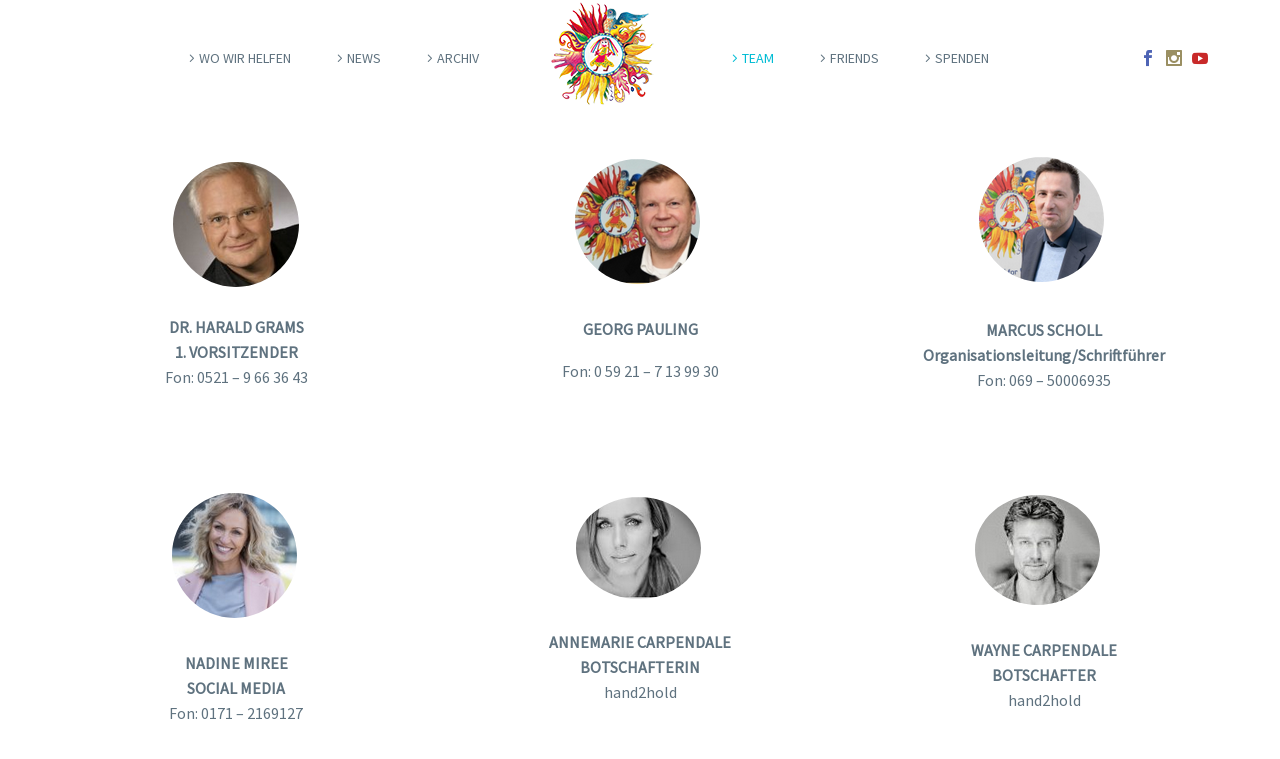

--- FILE ---
content_type: text/html; charset=UTF-8
request_url: https://www.handinhandforchildren.de/team/
body_size: 10354
content:

<!DOCTYPE html>
<!--[if IE 7]>
<html class="ie ie7" lang="de" xmlns:og="http://ogp.me/ns#" xmlns:fb="http://ogp.me/ns/fb#">
<![endif]-->
<!--[if IE 8]>
<html class="ie ie8" lang="de" xmlns:og="http://ogp.me/ns#" xmlns:fb="http://ogp.me/ns/fb#">
<![endif]-->
<!--[if !(IE 7) | !(IE 8) ]><!-->
<html lang="de" xmlns:og="http://ogp.me/ns#" xmlns:fb="http://ogp.me/ns/fb#">
<!--<![endif]-->
<head>
	<meta charset="UTF-8">
	<meta name="viewport" content="width=device-width, initial-scale=1.0" />
	<link rel="profile" href="https://gmpg.org/xfn/11">
	<link rel="pingback" href="https://handinhandforchildren.de/xmlrpc.php">
	<title>Team &#8211; HandinHand for Children e.V.</title>
<meta name='robots' content='max-image-preview:large' />
	<style>img:is([sizes="auto" i], [sizes^="auto," i]) { contain-intrinsic-size: 3000px 1500px }</style>
	<link rel='dns-prefetch' href='//handinhandforchildren.de' />
<link rel='dns-prefetch' href='//fonts.googleapis.com' />
<link rel='dns-prefetch' href='//maxcdn.bootstrapcdn.com' />
<link rel="alternate" type="application/rss+xml" title="HandinHand for Children e.V. &raquo; Feed" href="https://www.handinhandforchildren.de/feed/" />
<link rel="alternate" type="application/rss+xml" title="HandinHand for Children e.V. &raquo; Kommentar-Feed" href="https://www.handinhandforchildren.de/comments/feed/" />
		<!-- This site uses the Google Analytics by MonsterInsights plugin v9.3.0 - Using Analytics tracking - https://www.monsterinsights.com/ -->
		<!-- Note: MonsterInsights is not currently configured on this site. The site owner needs to authenticate with Google Analytics in the MonsterInsights settings panel. -->
					<!-- No tracking code set -->
				<!-- / Google Analytics by MonsterInsights -->
		<script type="text/javascript">
/* <![CDATA[ */
window._wpemojiSettings = {"baseUrl":"https:\/\/s.w.org\/images\/core\/emoji\/15.0.3\/72x72\/","ext":".png","svgUrl":"https:\/\/s.w.org\/images\/core\/emoji\/15.0.3\/svg\/","svgExt":".svg","source":{"concatemoji":"https:\/\/handinhandforchildren.de\/wp-includes\/js\/wp-emoji-release.min.js?ver=6.7.4"}};
/*! This file is auto-generated */
!function(i,n){var o,s,e;function c(e){try{var t={supportTests:e,timestamp:(new Date).valueOf()};sessionStorage.setItem(o,JSON.stringify(t))}catch(e){}}function p(e,t,n){e.clearRect(0,0,e.canvas.width,e.canvas.height),e.fillText(t,0,0);var t=new Uint32Array(e.getImageData(0,0,e.canvas.width,e.canvas.height).data),r=(e.clearRect(0,0,e.canvas.width,e.canvas.height),e.fillText(n,0,0),new Uint32Array(e.getImageData(0,0,e.canvas.width,e.canvas.height).data));return t.every(function(e,t){return e===r[t]})}function u(e,t,n){switch(t){case"flag":return n(e,"\ud83c\udff3\ufe0f\u200d\u26a7\ufe0f","\ud83c\udff3\ufe0f\u200b\u26a7\ufe0f")?!1:!n(e,"\ud83c\uddfa\ud83c\uddf3","\ud83c\uddfa\u200b\ud83c\uddf3")&&!n(e,"\ud83c\udff4\udb40\udc67\udb40\udc62\udb40\udc65\udb40\udc6e\udb40\udc67\udb40\udc7f","\ud83c\udff4\u200b\udb40\udc67\u200b\udb40\udc62\u200b\udb40\udc65\u200b\udb40\udc6e\u200b\udb40\udc67\u200b\udb40\udc7f");case"emoji":return!n(e,"\ud83d\udc26\u200d\u2b1b","\ud83d\udc26\u200b\u2b1b")}return!1}function f(e,t,n){var r="undefined"!=typeof WorkerGlobalScope&&self instanceof WorkerGlobalScope?new OffscreenCanvas(300,150):i.createElement("canvas"),a=r.getContext("2d",{willReadFrequently:!0}),o=(a.textBaseline="top",a.font="600 32px Arial",{});return e.forEach(function(e){o[e]=t(a,e,n)}),o}function t(e){var t=i.createElement("script");t.src=e,t.defer=!0,i.head.appendChild(t)}"undefined"!=typeof Promise&&(o="wpEmojiSettingsSupports",s=["flag","emoji"],n.supports={everything:!0,everythingExceptFlag:!0},e=new Promise(function(e){i.addEventListener("DOMContentLoaded",e,{once:!0})}),new Promise(function(t){var n=function(){try{var e=JSON.parse(sessionStorage.getItem(o));if("object"==typeof e&&"number"==typeof e.timestamp&&(new Date).valueOf()<e.timestamp+604800&&"object"==typeof e.supportTests)return e.supportTests}catch(e){}return null}();if(!n){if("undefined"!=typeof Worker&&"undefined"!=typeof OffscreenCanvas&&"undefined"!=typeof URL&&URL.createObjectURL&&"undefined"!=typeof Blob)try{var e="postMessage("+f.toString()+"("+[JSON.stringify(s),u.toString(),p.toString()].join(",")+"));",r=new Blob([e],{type:"text/javascript"}),a=new Worker(URL.createObjectURL(r),{name:"wpTestEmojiSupports"});return void(a.onmessage=function(e){c(n=e.data),a.terminate(),t(n)})}catch(e){}c(n=f(s,u,p))}t(n)}).then(function(e){for(var t in e)n.supports[t]=e[t],n.supports.everything=n.supports.everything&&n.supports[t],"flag"!==t&&(n.supports.everythingExceptFlag=n.supports.everythingExceptFlag&&n.supports[t]);n.supports.everythingExceptFlag=n.supports.everythingExceptFlag&&!n.supports.flag,n.DOMReady=!1,n.readyCallback=function(){n.DOMReady=!0}}).then(function(){return e}).then(function(){var e;n.supports.everything||(n.readyCallback(),(e=n.source||{}).concatemoji?t(e.concatemoji):e.wpemoji&&e.twemoji&&(t(e.twemoji),t(e.wpemoji)))}))}((window,document),window._wpemojiSettings);
/* ]]> */
</script>
<link rel='stylesheet' id='layerslider-css' href='https://handinhandforchildren.de/wp-content/plugins/LayerSlider/static/layerslider/css/layerslider.css?ver=6.7.1' type='text/css' media='all' />
<link rel='stylesheet' id='ls-google-fonts-css' href='https://fonts.googleapis.com/css?family=Lato:100,300,regular,700,900%7COpen+Sans:300%7CIndie+Flower:regular%7COswald:300,regular,700&#038;subset=latin%2Clatin-ext' type='text/css' media='all' />
<link rel='stylesheet' id='thegem-preloader-css' href='https://handinhandforchildren.de/wp-content/themes/thegem/css/thegem-preloader.css?ver=6.7.4' type='text/css' media='all' />
<style id='thegem-preloader-inline-css' type='text/css'>

		body:not(.compose-mode) .gem-icon .gem-icon-half-1,
		body:not(.compose-mode) .gem-icon .gem-icon-half-2 {
			opacity: 0 !important;
			}
</style>
<link rel='stylesheet' id='thegem-reset-css' href='https://handinhandforchildren.de/wp-content/themes/thegem/css/thegem-reset.css?ver=6.7.4' type='text/css' media='all' />
<style id='thegem-reset-inline-css' type='text/css'>

		.fullwidth-block {
			-webkit-transform: translate3d(0, 0, 0);
			-moz-transform: translate3d(0, 0, 0);
			-ms-transform: translate3d(0, 0, 0);
			transform: translate3d(0, 0, 0);
		}
</style>
<link rel='stylesheet' id='thegem-grid-css' href='https://handinhandforchildren.de/wp-content/themes/thegem/css/thegem-grid.css?ver=6.7.4' type='text/css' media='all' />
<link rel='stylesheet' id='thegem-style-css' href='https://handinhandforchildren.de/wp-content/themes/thegem/style.css?ver=6.7.4' type='text/css' media='all' />
<link rel='stylesheet' id='thegem-header-css' href='https://handinhandforchildren.de/wp-content/themes/thegem/css/thegem-header.css?ver=6.7.4' type='text/css' media='all' />
<link rel='stylesheet' id='thegem-widgets-css' href='https://handinhandforchildren.de/wp-content/themes/thegem/css/thegem-widgets.css?ver=6.7.4' type='text/css' media='all' />
<link rel='stylesheet' id='thegem-new-css-css' href='https://handinhandforchildren.de/wp-content/themes/thegem/css/thegem-new-css.css?ver=6.7.4' type='text/css' media='all' />
<link rel='stylesheet' id='perevazka-css-css-css' href='https://handinhandforchildren.de/wp-content/themes/thegem/css/thegem-perevazka-css.css?ver=6.7.4' type='text/css' media='all' />
<link rel='stylesheet' id='thegem-google-fonts-css' href='//fonts.googleapis.com/css?family=Source+Sans+Pro%3Aregular%2C300%7CMontserrat%3A700%2Cregular&#038;subset=vietnamese%2Clatin-ext%2Clatin&#038;ver=6.7.4' type='text/css' media='all' />
<link rel='stylesheet' id='thegem-custom-css' href='https://handinhandforchildren.de/wp-content/themes/thegem/css/custom.css?ver=6.7.4' type='text/css' media='all' />
<link rel='stylesheet' id='js_composer_front-css' href='https://handinhandforchildren.de/wp-content/plugins/js_composer/assets/css/js_composer.min.css?ver=5.4.7' type='text/css' media='all' />
<link rel='stylesheet' id='thegem-additional-blog-1-css' href='https://handinhandforchildren.de/wp-content/themes/thegem/css/thegem-additional-blog-1.css?ver=6.7.4' type='text/css' media='all' />
<link rel='stylesheet' id='thegem-hovers-css' href='https://handinhandforchildren.de/wp-content/themes/thegem/css/thegem-hovers.css?ver=6.7.4' type='text/css' media='all' />
<link rel='stylesheet' id='jquery-fancybox-css' href='https://handinhandforchildren.de/wp-content/themes/thegem/js/fancyBox/jquery.fancybox.css?ver=6.7.4' type='text/css' media='all' />
<link rel='stylesheet' id='thegem-vc_elements-css' href='https://handinhandforchildren.de/wp-content/themes/thegem/css/thegem-vc_elements.css?ver=6.7.4' type='text/css' media='all' />
<style id='wp-emoji-styles-inline-css' type='text/css'>

	img.wp-smiley, img.emoji {
		display: inline !important;
		border: none !important;
		box-shadow: none !important;
		height: 1em !important;
		width: 1em !important;
		margin: 0 0.07em !important;
		vertical-align: -0.1em !important;
		background: none !important;
		padding: 0 !important;
	}
</style>
<link rel='stylesheet' id='wp-block-library-css' href='https://handinhandforchildren.de/wp-includes/css/dist/block-library/style.min.css?ver=6.7.4' type='text/css' media='all' />
<style id='classic-theme-styles-inline-css' type='text/css'>
/*! This file is auto-generated */
.wp-block-button__link{color:#fff;background-color:#32373c;border-radius:9999px;box-shadow:none;text-decoration:none;padding:calc(.667em + 2px) calc(1.333em + 2px);font-size:1.125em}.wp-block-file__button{background:#32373c;color:#fff;text-decoration:none}
</style>
<style id='global-styles-inline-css' type='text/css'>
:root{--wp--preset--aspect-ratio--square: 1;--wp--preset--aspect-ratio--4-3: 4/3;--wp--preset--aspect-ratio--3-4: 3/4;--wp--preset--aspect-ratio--3-2: 3/2;--wp--preset--aspect-ratio--2-3: 2/3;--wp--preset--aspect-ratio--16-9: 16/9;--wp--preset--aspect-ratio--9-16: 9/16;--wp--preset--color--black: #000000;--wp--preset--color--cyan-bluish-gray: #abb8c3;--wp--preset--color--white: #ffffff;--wp--preset--color--pale-pink: #f78da7;--wp--preset--color--vivid-red: #cf2e2e;--wp--preset--color--luminous-vivid-orange: #ff6900;--wp--preset--color--luminous-vivid-amber: #fcb900;--wp--preset--color--light-green-cyan: #7bdcb5;--wp--preset--color--vivid-green-cyan: #00d084;--wp--preset--color--pale-cyan-blue: #8ed1fc;--wp--preset--color--vivid-cyan-blue: #0693e3;--wp--preset--color--vivid-purple: #9b51e0;--wp--preset--gradient--vivid-cyan-blue-to-vivid-purple: linear-gradient(135deg,rgba(6,147,227,1) 0%,rgb(155,81,224) 100%);--wp--preset--gradient--light-green-cyan-to-vivid-green-cyan: linear-gradient(135deg,rgb(122,220,180) 0%,rgb(0,208,130) 100%);--wp--preset--gradient--luminous-vivid-amber-to-luminous-vivid-orange: linear-gradient(135deg,rgba(252,185,0,1) 0%,rgba(255,105,0,1) 100%);--wp--preset--gradient--luminous-vivid-orange-to-vivid-red: linear-gradient(135deg,rgba(255,105,0,1) 0%,rgb(207,46,46) 100%);--wp--preset--gradient--very-light-gray-to-cyan-bluish-gray: linear-gradient(135deg,rgb(238,238,238) 0%,rgb(169,184,195) 100%);--wp--preset--gradient--cool-to-warm-spectrum: linear-gradient(135deg,rgb(74,234,220) 0%,rgb(151,120,209) 20%,rgb(207,42,186) 40%,rgb(238,44,130) 60%,rgb(251,105,98) 80%,rgb(254,248,76) 100%);--wp--preset--gradient--blush-light-purple: linear-gradient(135deg,rgb(255,206,236) 0%,rgb(152,150,240) 100%);--wp--preset--gradient--blush-bordeaux: linear-gradient(135deg,rgb(254,205,165) 0%,rgb(254,45,45) 50%,rgb(107,0,62) 100%);--wp--preset--gradient--luminous-dusk: linear-gradient(135deg,rgb(255,203,112) 0%,rgb(199,81,192) 50%,rgb(65,88,208) 100%);--wp--preset--gradient--pale-ocean: linear-gradient(135deg,rgb(255,245,203) 0%,rgb(182,227,212) 50%,rgb(51,167,181) 100%);--wp--preset--gradient--electric-grass: linear-gradient(135deg,rgb(202,248,128) 0%,rgb(113,206,126) 100%);--wp--preset--gradient--midnight: linear-gradient(135deg,rgb(2,3,129) 0%,rgb(40,116,252) 100%);--wp--preset--font-size--small: 13px;--wp--preset--font-size--medium: 20px;--wp--preset--font-size--large: 36px;--wp--preset--font-size--x-large: 42px;--wp--preset--spacing--20: 0.44rem;--wp--preset--spacing--30: 0.67rem;--wp--preset--spacing--40: 1rem;--wp--preset--spacing--50: 1.5rem;--wp--preset--spacing--60: 2.25rem;--wp--preset--spacing--70: 3.38rem;--wp--preset--spacing--80: 5.06rem;--wp--preset--shadow--natural: 6px 6px 9px rgba(0, 0, 0, 0.2);--wp--preset--shadow--deep: 12px 12px 50px rgba(0, 0, 0, 0.4);--wp--preset--shadow--sharp: 6px 6px 0px rgba(0, 0, 0, 0.2);--wp--preset--shadow--outlined: 6px 6px 0px -3px rgba(255, 255, 255, 1), 6px 6px rgba(0, 0, 0, 1);--wp--preset--shadow--crisp: 6px 6px 0px rgba(0, 0, 0, 1);}:where(.is-layout-flex){gap: 0.5em;}:where(.is-layout-grid){gap: 0.5em;}body .is-layout-flex{display: flex;}.is-layout-flex{flex-wrap: wrap;align-items: center;}.is-layout-flex > :is(*, div){margin: 0;}body .is-layout-grid{display: grid;}.is-layout-grid > :is(*, div){margin: 0;}:where(.wp-block-columns.is-layout-flex){gap: 2em;}:where(.wp-block-columns.is-layout-grid){gap: 2em;}:where(.wp-block-post-template.is-layout-flex){gap: 1.25em;}:where(.wp-block-post-template.is-layout-grid){gap: 1.25em;}.has-black-color{color: var(--wp--preset--color--black) !important;}.has-cyan-bluish-gray-color{color: var(--wp--preset--color--cyan-bluish-gray) !important;}.has-white-color{color: var(--wp--preset--color--white) !important;}.has-pale-pink-color{color: var(--wp--preset--color--pale-pink) !important;}.has-vivid-red-color{color: var(--wp--preset--color--vivid-red) !important;}.has-luminous-vivid-orange-color{color: var(--wp--preset--color--luminous-vivid-orange) !important;}.has-luminous-vivid-amber-color{color: var(--wp--preset--color--luminous-vivid-amber) !important;}.has-light-green-cyan-color{color: var(--wp--preset--color--light-green-cyan) !important;}.has-vivid-green-cyan-color{color: var(--wp--preset--color--vivid-green-cyan) !important;}.has-pale-cyan-blue-color{color: var(--wp--preset--color--pale-cyan-blue) !important;}.has-vivid-cyan-blue-color{color: var(--wp--preset--color--vivid-cyan-blue) !important;}.has-vivid-purple-color{color: var(--wp--preset--color--vivid-purple) !important;}.has-black-background-color{background-color: var(--wp--preset--color--black) !important;}.has-cyan-bluish-gray-background-color{background-color: var(--wp--preset--color--cyan-bluish-gray) !important;}.has-white-background-color{background-color: var(--wp--preset--color--white) !important;}.has-pale-pink-background-color{background-color: var(--wp--preset--color--pale-pink) !important;}.has-vivid-red-background-color{background-color: var(--wp--preset--color--vivid-red) !important;}.has-luminous-vivid-orange-background-color{background-color: var(--wp--preset--color--luminous-vivid-orange) !important;}.has-luminous-vivid-amber-background-color{background-color: var(--wp--preset--color--luminous-vivid-amber) !important;}.has-light-green-cyan-background-color{background-color: var(--wp--preset--color--light-green-cyan) !important;}.has-vivid-green-cyan-background-color{background-color: var(--wp--preset--color--vivid-green-cyan) !important;}.has-pale-cyan-blue-background-color{background-color: var(--wp--preset--color--pale-cyan-blue) !important;}.has-vivid-cyan-blue-background-color{background-color: var(--wp--preset--color--vivid-cyan-blue) !important;}.has-vivid-purple-background-color{background-color: var(--wp--preset--color--vivid-purple) !important;}.has-black-border-color{border-color: var(--wp--preset--color--black) !important;}.has-cyan-bluish-gray-border-color{border-color: var(--wp--preset--color--cyan-bluish-gray) !important;}.has-white-border-color{border-color: var(--wp--preset--color--white) !important;}.has-pale-pink-border-color{border-color: var(--wp--preset--color--pale-pink) !important;}.has-vivid-red-border-color{border-color: var(--wp--preset--color--vivid-red) !important;}.has-luminous-vivid-orange-border-color{border-color: var(--wp--preset--color--luminous-vivid-orange) !important;}.has-luminous-vivid-amber-border-color{border-color: var(--wp--preset--color--luminous-vivid-amber) !important;}.has-light-green-cyan-border-color{border-color: var(--wp--preset--color--light-green-cyan) !important;}.has-vivid-green-cyan-border-color{border-color: var(--wp--preset--color--vivid-green-cyan) !important;}.has-pale-cyan-blue-border-color{border-color: var(--wp--preset--color--pale-cyan-blue) !important;}.has-vivid-cyan-blue-border-color{border-color: var(--wp--preset--color--vivid-cyan-blue) !important;}.has-vivid-purple-border-color{border-color: var(--wp--preset--color--vivid-purple) !important;}.has-vivid-cyan-blue-to-vivid-purple-gradient-background{background: var(--wp--preset--gradient--vivid-cyan-blue-to-vivid-purple) !important;}.has-light-green-cyan-to-vivid-green-cyan-gradient-background{background: var(--wp--preset--gradient--light-green-cyan-to-vivid-green-cyan) !important;}.has-luminous-vivid-amber-to-luminous-vivid-orange-gradient-background{background: var(--wp--preset--gradient--luminous-vivid-amber-to-luminous-vivid-orange) !important;}.has-luminous-vivid-orange-to-vivid-red-gradient-background{background: var(--wp--preset--gradient--luminous-vivid-orange-to-vivid-red) !important;}.has-very-light-gray-to-cyan-bluish-gray-gradient-background{background: var(--wp--preset--gradient--very-light-gray-to-cyan-bluish-gray) !important;}.has-cool-to-warm-spectrum-gradient-background{background: var(--wp--preset--gradient--cool-to-warm-spectrum) !important;}.has-blush-light-purple-gradient-background{background: var(--wp--preset--gradient--blush-light-purple) !important;}.has-blush-bordeaux-gradient-background{background: var(--wp--preset--gradient--blush-bordeaux) !important;}.has-luminous-dusk-gradient-background{background: var(--wp--preset--gradient--luminous-dusk) !important;}.has-pale-ocean-gradient-background{background: var(--wp--preset--gradient--pale-ocean) !important;}.has-electric-grass-gradient-background{background: var(--wp--preset--gradient--electric-grass) !important;}.has-midnight-gradient-background{background: var(--wp--preset--gradient--midnight) !important;}.has-small-font-size{font-size: var(--wp--preset--font-size--small) !important;}.has-medium-font-size{font-size: var(--wp--preset--font-size--medium) !important;}.has-large-font-size{font-size: var(--wp--preset--font-size--large) !important;}.has-x-large-font-size{font-size: var(--wp--preset--font-size--x-large) !important;}
:where(.wp-block-post-template.is-layout-flex){gap: 1.25em;}:where(.wp-block-post-template.is-layout-grid){gap: 1.25em;}
:where(.wp-block-columns.is-layout-flex){gap: 2em;}:where(.wp-block-columns.is-layout-grid){gap: 2em;}
:root :where(.wp-block-pullquote){font-size: 1.5em;line-height: 1.6;}
</style>
<link rel='stylesheet' id='contact-form-7-css' href='https://handinhandforchildren.de/wp-content/plugins/contact-form-7/includes/css/styles.css?ver=6.0.5' type='text/css' media='all' />
<link rel='stylesheet' id='rs-plugin-settings-css' href='https://handinhandforchildren.de/wp-content/plugins/revslider/public/assets/css/settings.css?ver=5.4.6.3.1' type='text/css' media='all' />
<style id='rs-plugin-settings-inline-css' type='text/css'>
#rs-demo-id {}
</style>
<link rel='stylesheet' id='load-fa-css' href='https://maxcdn.bootstrapcdn.com/font-awesome/4.6.3/css/font-awesome.min.css?ver=6.7.4' type='text/css' media='all' />
<link rel='stylesheet' id='thegem_js_composer_front-css' href='https://handinhandforchildren.de/wp-content/themes/thegem/css/thegem-js_composer_columns.css?ver=6.7.4' type='text/css' media='all' />
<script type="text/javascript" id="thegem-settings-init-js-extra">
/* <![CDATA[ */
var gemSettings = {"isTouch":"","forcedLasyDisabled":"","tabletPortrait":"1","tabletLandscape":"","topAreaMobileDisable":"","parallaxDisabled":"","fillTopArea":"","themePath":"https:\/\/handinhandforchildren.de\/wp-content\/themes\/thegem","rootUrl":"https:\/\/handinhandforchildren.de","mobileEffectsEnabled":"","isRTL":""};
/* ]]> */
</script>
<script type="text/javascript" src="https://handinhandforchildren.de/wp-content/themes/thegem/js/thegem-settings-init.js?ver=6.7.4" id="thegem-settings-init-js"></script>
<script type="text/javascript" id="layerslider-greensock-js-extra">
/* <![CDATA[ */
var LS_Meta = {"v":"6.7.1"};
/* ]]> */
</script>
<script type="text/javascript" src="https://handinhandforchildren.de/wp-content/plugins/LayerSlider/static/layerslider/js/greensock.js?ver=1.19.0" id="layerslider-greensock-js"></script>
<script type="text/javascript" src="https://handinhandforchildren.de/wp-includes/js/jquery/jquery.min.js?ver=3.7.1" id="jquery-core-js"></script>
<script type="text/javascript" src="https://handinhandforchildren.de/wp-includes/js/jquery/jquery-migrate.min.js?ver=3.4.1" id="jquery-migrate-js"></script>
<script type="text/javascript" src="https://handinhandforchildren.de/wp-content/plugins/LayerSlider/static/layerslider/js/layerslider.kreaturamedia.jquery.js?ver=6.7.1" id="layerslider-js"></script>
<script type="text/javascript" src="https://handinhandforchildren.de/wp-content/plugins/LayerSlider/static/layerslider/js/layerslider.transitions.js?ver=6.7.1" id="layerslider-transitions-js"></script>
<script type="text/javascript" src="https://handinhandforchildren.de/wp-content/themes/thegem/js/thegem-fullwidth-loader.js?ver=6.7.4" id="thegem-fullwidth-optimizer-js"></script>
<!--[if lt IE 9]>
<script type="text/javascript" src="https://handinhandforchildren.de/wp-content/themes/thegem/js/html5.js?ver=3.7.3" id="html5-js"></script>
<![endif]-->
<script type="text/javascript" src="https://handinhandforchildren.de/wp-content/plugins/revslider/public/assets/js/jquery.themepunch.tools.min.js?ver=5.4.6.3.1" id="tp-tools-js"></script>
<script type="text/javascript" src="https://handinhandforchildren.de/wp-content/plugins/revslider/public/assets/js/jquery.themepunch.revolution.min.js?ver=5.4.6.3.1" id="revmin-js"></script>
<script type="text/javascript" id="zilla-likes-js-extra">
/* <![CDATA[ */
var zilla_likes = {"ajaxurl":"https:\/\/handinhandforchildren.de\/wp-admin\/admin-ajax.php"};
/* ]]> */
</script>
<script type="text/javascript" src="https://handinhandforchildren.de/wp-content/plugins/zilla-likes/scripts/zilla-likes.js?ver=6.7.4" id="zilla-likes-js"></script>
<meta name="generator" content="Powered by LayerSlider 6.7.1 - Multi-Purpose, Responsive, Parallax, Mobile-Friendly Slider Plugin for WordPress." />
<!-- LayerSlider updates and docs at: https://layerslider.kreaturamedia.com -->
<link rel="https://api.w.org/" href="https://www.handinhandforchildren.de/wp-json/" /><link rel="alternate" title="JSON" type="application/json" href="https://www.handinhandforchildren.de/wp-json/wp/v2/pages/11" /><link rel="EditURI" type="application/rsd+xml" title="RSD" href="https://handinhandforchildren.de/xmlrpc.php?rsd" />
<meta name="generator" content="WordPress 6.7.4" />
<link rel="canonical" href="https://www.handinhandforchildren.de/team/" />
<link rel='shortlink' href='https://www.handinhandforchildren.de/?p=11' />
<link rel="alternate" title="oEmbed (JSON)" type="application/json+oembed" href="https://www.handinhandforchildren.de/wp-json/oembed/1.0/embed?url=https%3A%2F%2Fwww.handinhandforchildren.de%2Fteam%2F" />
<link rel="alternate" title="oEmbed (XML)" type="text/xml+oembed" href="https://www.handinhandforchildren.de/wp-json/oembed/1.0/embed?url=https%3A%2F%2Fwww.handinhandforchildren.de%2Fteam%2F&#038;format=xml" />
<meta name="generator" content="Elementor 3.27.6; features: additional_custom_breakpoints; settings: css_print_method-external, google_font-enabled, font_display-swap">
<meta name="generator" content="Powered by WPBakery Page Builder - drag and drop page builder for WordPress."/>
<!--[if lte IE 9]><link rel="stylesheet" type="text/css" href="https://handinhandforchildren.de/wp-content/plugins/js_composer/assets/css/vc_lte_ie9.min.css" media="screen"><![endif]-->			<style>
				.e-con.e-parent:nth-of-type(n+4):not(.e-lazyloaded):not(.e-no-lazyload),
				.e-con.e-parent:nth-of-type(n+4):not(.e-lazyloaded):not(.e-no-lazyload) * {
					background-image: none !important;
				}
				@media screen and (max-height: 1024px) {
					.e-con.e-parent:nth-of-type(n+3):not(.e-lazyloaded):not(.e-no-lazyload),
					.e-con.e-parent:nth-of-type(n+3):not(.e-lazyloaded):not(.e-no-lazyload) * {
						background-image: none !important;
					}
				}
				@media screen and (max-height: 640px) {
					.e-con.e-parent:nth-of-type(n+2):not(.e-lazyloaded):not(.e-no-lazyload),
					.e-con.e-parent:nth-of-type(n+2):not(.e-lazyloaded):not(.e-no-lazyload) * {
						background-image: none !important;
					}
				}
			</style>
			<meta name="generator" content="Powered by Slider Revolution 5.4.6.3.1 - responsive, Mobile-Friendly Slider Plugin for WordPress with comfortable drag and drop interface." />
<link rel="icon" href="https://handinhandforchildren.de/wp-content/uploads/2017/01/cropped-logo_hih-32x32.jpg" sizes="32x32" />
<link rel="icon" href="https://handinhandforchildren.de/wp-content/uploads/2017/01/cropped-logo_hih-192x192.jpg" sizes="192x192" />
<link rel="apple-touch-icon" href="https://handinhandforchildren.de/wp-content/uploads/2017/01/cropped-logo_hih-180x180.jpg" />
<meta name="msapplication-TileImage" content="https://handinhandforchildren.de/wp-content/uploads/2017/01/cropped-logo_hih-270x270.jpg" />
<script type="text/javascript">function setREVStartSize(e){
				try{ var i=jQuery(window).width(),t=9999,r=0,n=0,l=0,f=0,s=0,h=0;					
					if(e.responsiveLevels&&(jQuery.each(e.responsiveLevels,function(e,f){f>i&&(t=r=f,l=e),i>f&&f>r&&(r=f,n=e)}),t>r&&(l=n)),f=e.gridheight[l]||e.gridheight[0]||e.gridheight,s=e.gridwidth[l]||e.gridwidth[0]||e.gridwidth,h=i/s,h=h>1?1:h,f=Math.round(h*f),"fullscreen"==e.sliderLayout){var u=(e.c.width(),jQuery(window).height());if(void 0!=e.fullScreenOffsetContainer){var c=e.fullScreenOffsetContainer.split(",");if (c) jQuery.each(c,function(e,i){u=jQuery(i).length>0?u-jQuery(i).outerHeight(!0):u}),e.fullScreenOffset.split("%").length>1&&void 0!=e.fullScreenOffset&&e.fullScreenOffset.length>0?u-=jQuery(window).height()*parseInt(e.fullScreenOffset,0)/100:void 0!=e.fullScreenOffset&&e.fullScreenOffset.length>0&&(u-=parseInt(e.fullScreenOffset,0))}f=u}else void 0!=e.minHeight&&f<e.minHeight&&(f=e.minHeight);e.c.closest(".rev_slider_wrapper").css({height:f})					
				}catch(d){console.log("Failure at Presize of Slider:"+d)}
			};</script>
		<style type="text/css" id="wp-custom-css">
			.huge_it_slide_bg_1 li img {
    position: absolute;
    left: 0;
    height: auto !important;
}

.huge_it_slideshow_image_1 {
	max-height: none !important;
}

.huge_it_slideshow_description_text_1 {
	    background-color: transparent !important;
    color: red !important;;
    float: left !important;;
    bottom: 0 !important;;
    left: 0 !important;;
}

@media only screen and (max-width: 600px) {
	.wpb_wrapper{
		    max-height: 125px;
	}
}		</style>
		<noscript><style type="text/css"> .wpb_animate_when_almost_visible { opacity: 1; }</style></noscript>

</head>


<body data-rsssl=1 class="page-template-default page page-id-11 wpb-js-composer js-comp-ver-5.4.7 vc_responsive elementor-default elementor-kit-594">



<div id="page" class="layout-fullwidth">

			<a href="#page" class="scroll-top-button"></a>
	
	
		
		<div id="site-header-wrapper"  class=" " >

						
			<header id="site-header" class="site-header animated-header" role="banner">
								
								<div class="container">
					<div class="header-main logo-position-menu_center header-layout-default header-style-2">
													<div class="site-title">
								<div class="site-logo">
	<a href="https://www.handinhandforchildren.de/" rel="home">
					<span class="logo"><img src="https://handinhandforchildren.de/wp-content/uploads/thegem-logos/logo_9229253fb6dda1c9dd5c8640f1e142a5_1x.png" srcset="https://handinhandforchildren.de/wp-content/uploads/thegem-logos/logo_9229253fb6dda1c9dd5c8640f1e142a5_1x.png 1x,https://handinhandforchildren.de/wp-content/uploads/thegem-logos/logo_9229253fb6dda1c9dd5c8640f1e142a5_2x.png 2x,https://handinhandforchildren.de/wp-content/uploads/thegem-logos/logo_9229253fb6dda1c9dd5c8640f1e142a5_3x.png 3x" alt="" style="width:107px;" class="default"/><img src="https://handinhandforchildren.de/wp-content/uploads/thegem-logos/logo_9229253fb6dda1c9dd5c8640f1e142a5_1x.png" srcset="https://handinhandforchildren.de/wp-content/uploads/thegem-logos/logo_9229253fb6dda1c9dd5c8640f1e142a5_1x.png 1x,https://handinhandforchildren.de/wp-content/uploads/thegem-logos/logo_9229253fb6dda1c9dd5c8640f1e142a5_2x.png 2x,https://handinhandforchildren.de/wp-content/uploads/thegem-logos/logo_9229253fb6dda1c9dd5c8640f1e142a5_3x.png 3x" alt="" style="width:107px;" class="small"/></span>
			</a>
</div>
							</div>
															<nav id="primary-navigation" class="site-navigation primary-navigation responsive" role="navigation">
									<button class="menu-toggle dl-trigger">Primary Menu<span class="menu-line-1"></span><span class="menu-line-2"></span><span class="menu-line-3"></span></button>
																																				<ul id="primary-menu" class="nav-menu dl-menu styled no-responsive"><li id="menu-item-20" class="menu-item menu-item-type-post_type menu-item-object-page menu-item-has-children menu-item-parent menu-item-20 megamenu-first-element"><a href="https://www.handinhandforchildren.de/wo-wir-helfen/">Wo wir helfen</a>
<ul class="sub-menu dl-submenu styled ">
	<li id="menu-item-394" class="menu-item menu-item-type-post_type menu-item-object-page menu-item-394 megamenu-first-element"><a href="https://www.handinhandforchildren.de/helping-hand-on-tour/">Helping Hand on Tour</a></li>
	<li id="menu-item-339" class="menu-item menu-item-type-post_type menu-item-object-page menu-item-339 megamenu-first-element"><a href="https://www.handinhandforchildren.de/hand2hold/">Hand2Hold</a></li>
</ul>
</li>
<li id="menu-item-22" class="menu-item menu-item-type-post_type menu-item-object-page menu-item-22 megamenu-first-element"><a href="https://www.handinhandforchildren.de/ueber-uns/">News</a></li>
<li id="menu-item-21" class="menu-item menu-item-type-post_type menu-item-object-page menu-item-21 megamenu-first-element"><a href="https://www.handinhandforchildren.de/archiv/">Archiv</a></li>
<li class="menu-item-logo"><div class="site-logo">
	<a href="https://www.handinhandforchildren.de/" rel="home">
					<span class="logo"><img src="https://handinhandforchildren.de/wp-content/uploads/thegem-logos/logo_9229253fb6dda1c9dd5c8640f1e142a5_1x.png" srcset="https://handinhandforchildren.de/wp-content/uploads/thegem-logos/logo_9229253fb6dda1c9dd5c8640f1e142a5_1x.png 1x,https://handinhandforchildren.de/wp-content/uploads/thegem-logos/logo_9229253fb6dda1c9dd5c8640f1e142a5_2x.png 2x,https://handinhandforchildren.de/wp-content/uploads/thegem-logos/logo_9229253fb6dda1c9dd5c8640f1e142a5_3x.png 3x" alt="" style="width:107px;" class="default"/><img src="https://handinhandforchildren.de/wp-content/uploads/thegem-logos/logo_9229253fb6dda1c9dd5c8640f1e142a5_1x.png" srcset="https://handinhandforchildren.de/wp-content/uploads/thegem-logos/logo_9229253fb6dda1c9dd5c8640f1e142a5_1x.png 1x,https://handinhandforchildren.de/wp-content/uploads/thegem-logos/logo_9229253fb6dda1c9dd5c8640f1e142a5_2x.png 2x,https://handinhandforchildren.de/wp-content/uploads/thegem-logos/logo_9229253fb6dda1c9dd5c8640f1e142a5_3x.png 3x" alt="" style="width:107px;" class="small"/></span>
			</a>
</div>
</li><li id="menu-item-19" class="menu-item menu-item-type-post_type menu-item-object-page current-menu-item page_item page-item-11 current_page_item menu-item-19 megamenu-first-element menu-item-active"><a href="https://www.handinhandforchildren.de/team/">Team</a></li>
<li id="menu-item-17" class="menu-item menu-item-type-post_type menu-item-object-page menu-item-17 megamenu-first-element"><a href="https://www.handinhandforchildren.de/friends/">Friends</a></li>
<li id="menu-item-140" class="menu-item menu-item-type-custom menu-item-object-custom menu-item-140 megamenu-first-element"><a href="/spenden">Spenden</a></li>
<li class="menu-item menu-item-search"><a href="#"></a><div class="minisearch"><form role="search" id="searchform" class="sf" action="https://www.handinhandforchildren.de/" method="GET"><input id="searchform-input" class="sf-input" type="text" placeholder="Search..." name="s"><span class="sf-submit-icon"></span><input id="searchform-submit" class="sf-submit" type="submit" value=""></form></div></li></ul>									<div class="socials inline-inside socials-colored">
																														<a href="https://www.facebook.com/www.charity.de/" target="_blank" title="facebook" class="socials-item"><i class="socials-item-icon facebook"></i></a>
																																																																														<a href="https://www.instagram.com/hih4c/?hl=de" target="_blank" title="instagram" class="socials-item"><i class="socials-item-icon instagram"></i></a>
																																																																																																																																							<a href="https://www.youtube.com/watch?v=0DyWic0dSpg" target="_blank" title="youtube" class="socials-item"><i class="socials-item-icon youtube"></i></a>
																																																						</div>
								</nav>
																		</div>
				</div>
							</header><!-- #site-header -->
					</div><!-- #site-header-wrapper -->

	
	<div id="main" class="site-main">

<div id="main-content" class="main-content">


<div class="block-content">
	<div class="container">
		<div class="panel row">

			<div class="panel-center col-xs-12">
				<article id="post-11" class="post-11 page type-page status-publish hentry">

					<div class="entry-content post-content">
												
						
						<div id="vc_row-69735ce94b884" class="vc_row wpb_row vc_row-fluid"><div class="wpb_column vc_column_container vc_col-sm-4"><div class="vc_column-inner "><div class="wpb_wrapper">
	<div class="wpb_text_column wpb_content_element " >
		<div class="wpb_wrapper">
			<p><img decoding="async" class="size-full wp-image-358 aligncenter" src="https://www.handinhandforchildren.de/wp-content/uploads/2018/04/Bildschirmfoto-2018-04-19-um-20.35.53.png" alt="" width="144" height="143" /></p>

		</div>
	</div>

	<div class="wpb_text_column wpb_content_element " >
		<div class="wpb_wrapper">
			<p style="text-align: center;"><b>DR. HARALD GRAMS</b><br />
<b>1. VORSITZENDER</b><br />
Fon: 0521 – 9 66 36 43</p>

		</div>
	</div>
</div></div></div><div class="wpb_column vc_column_container vc_col-sm-4"><div class="vc_column-inner "><div class="wpb_wrapper">
	<div class="wpb_text_column wpb_content_element " >
		<div class="wpb_wrapper">
			<p><img decoding="async" class="wp-image-381 size-full aligncenter" src="https://www.handinhandforchildren.de/wp-content/uploads/2018/04/Bildschirmfoto-2018-04-19-um-21.39.31.png" alt="" width="199" height="145" /></p>

		</div>
	</div>

	<div class="wpb_text_column wpb_content_element " >
		<div class="wpb_wrapper">
			<p style="text-align: center;"><b>GEORG PAULING</b></p>
<p style="text-align: center;">
Fon: 0 59 21 &#8211; 7 13 99 30</p>
<p> </p>

		</div>
	</div>
</div></div></div><div class="wpb_column vc_column_container vc_col-sm-4"><div class="vc_column-inner "><div class="wpb_wrapper">
	<div class="wpb_text_column wpb_content_element " >
		<div class="wpb_wrapper">
			<p><img decoding="async" class="wp-image-380 size-full aligncenter" src="https://www.handinhandforchildren.de/wp-content/uploads/2018/04/Bildschirmfoto-2018-04-19-um-21.40.08.png" alt="" width="185" height="146" /></p>

		</div>
	</div>

	<div class="wpb_text_column wpb_content_element " >
		<div class="wpb_wrapper">
			<p style="text-align: center;"><b>MARCUS SCHOLL</b><br />
<b>Organisationsleitung/Schriftführer</b><br />
Fon: 069 – 50006935</p>
<p> </p>

		</div>
	</div>
</div></div></div></div><div id="vc_row-69735ce94f299" class="vc_row wpb_row vc_row-fluid"><div class="wpb_column vc_column_container vc_col-sm-12"><div class="vc_column-inner "><div class="wpb_wrapper"></div></div></div></div><div id="vc_row-69735ce94fa34" class="vc_row wpb_row vc_row-fluid"><div class="wpb_column vc_column_container vc_col-sm-4"><div class="vc_column-inner "><div class="wpb_wrapper">
	<div class="wpb_text_column wpb_content_element " >
		<div class="wpb_wrapper">
			<p><img loading="lazy" decoding="async" class="wp-image-374 size-full aligncenter" src="https://www.handinhandforchildren.de/wp-content/uploads/2018/04/Bildschirmfoto-2018-04-19-um-21.14.35.png" alt="" width="190" height="144" /></p>

		</div>
	</div>

	<div class="wpb_text_column wpb_content_element " >
		<div class="wpb_wrapper">
			<p style="text-align: center;"><b>NADINE MIREE</b><br />
<b>SOCIAL MEDIA</b><br />
Fon: 0171 &#8211; 2169127</p>

		</div>
	</div>
</div></div></div><div class="wpb_column vc_column_container vc_col-sm-4"><div class="vc_column-inner "><div class="wpb_wrapper">
	<div class="wpb_text_column wpb_content_element " >
		<div class="wpb_wrapper">
			<p><img loading="lazy" decoding="async" class="wp-image-376 size-full aligncenter" src="https://www.handinhandforchildren.de/wp-content/uploads/2018/04/Bildschirmfoto-2018-04-19-um-21.33.33.png" alt="" width="203" height="123" srcset="https://handinhandforchildren.de/wp-content/uploads/2018/04/Bildschirmfoto-2018-04-19-um-21.33.33.png 203w, https://handinhandforchildren.de/wp-content/uploads/2018/04/Bildschirmfoto-2018-04-19-um-21.33.33-200x120.png 200w" sizes="(max-width: 203px) 100vw, 203px" /></p>

		</div>
	</div>

	<div class="wpb_text_column wpb_content_element " >
		<div class="wpb_wrapper">
			<p style="text-align: center;"><strong>ANNEMARIE CARPENDALE</strong><br />
<b>BOTSCHAFTERIN</b><br />
hand2hold</p>
<p><span class="st"> </span></p>

		</div>
	</div>
</div></div></div><div class="wpb_column vc_column_container vc_col-sm-4"><div class="vc_column-inner "><div class="wpb_wrapper">
	<div class="wpb_text_column wpb_content_element " >
		<div class="wpb_wrapper">
			<p><img loading="lazy" decoding="async" class="wp-image-378 size-full aligncenter" src="https://www.handinhandforchildren.de/wp-content/uploads/2018/04/Bildschirmfoto-2018-04-19-um-21.38.13.png" alt="" width="212" height="131" /></p>

		</div>
	</div>

	<div class="wpb_text_column wpb_content_element " >
		<div class="wpb_wrapper">
			<p style="text-align: center;"><b>WAYNE CARPENDALE</b><br />
<b>BOTSCHAFTER</b><br />
hand2hold</p>

		</div>
	</div>
</div></div></div></div><div id="vc_row-69735ce951200" class="vc_row wpb_row vc_row-fluid"><div class="wpb_column vc_column_container vc_col-sm-4"><div class="vc_column-inner "><div class="wpb_wrapper">
	<div class="wpb_text_column wpb_content_element " >
		<div class="wpb_wrapper">
			<p><img loading="lazy" decoding="async" class="wp-image-379 size-full aligncenter" src="https://www.handinhandforchildren.de/wp-content/uploads/2018/04/Bildschirmfoto-2018-04-19-um-21.40.56.png" alt="" width="187" height="145" /></p>

		</div>
	</div>

	<div class="wpb_text_column wpb_content_element " >
		<div class="wpb_wrapper">
			<p style="text-align: center;"><b>ALEXANDRA KAMP</b><br />
<b>BOTSCHAFTERIN</b></p>

		</div>
	</div>
</div></div></div><div class="wpb_column vc_column_container vc_col-sm-4"><div class="vc_column-inner "><div class="wpb_wrapper"></div></div></div><div class="wpb_column vc_column_container vc_col-sm-4"><div class="vc_column-inner "><div class="wpb_wrapper"></div></div></div></div>
					</div><!-- .entry-content -->

					
					
					
					
					
				</article><!-- #post-## -->

			</div>

			
		</div>

	</div>
</div><!-- .block-content -->
</div><!-- #main-content -->


		</div><!-- #main -->

											<footer id="colophon" class="site-footer" role="contentinfo">
				<div class="container">
					
<div class="row inline-row footer-widget-area" role="complementary">
	<div id="custom_html-3" class="widget_text widget inline-column col-xs-12 count-1 widget_custom_html"><h3 class="widget-title">smile.amazon.de Mit nur einem Klick unterstützen Sie uns!</h3><div class="textwidget custom-html-widget"><div id="amznCharityBanner"><script type="text/javascript">(function() {var iFrame = document.createElement('iframe'); iFrame.style.display = 'none'; iFrame.style.border = "none"; iFrame.width = 310; iFrame.height = 256; iFrame.setAttribute && iFrame.setAttribute('scrolling', 'no'); iFrame.setAttribute('frameborder', '0'); setTimeout(function() {var contents = (iFrame.contentWindow) ? iFrame.contentWindow : (iFrame.contentDocument.document) ? iFrame.contentDocument.document : iFrame.contentDocument; contents.document.open(); contents.document.write(decodeURIComponent("%3Cdiv%20id%3D%22amznCharityBannerInner%22%3E%3Ca%20href%3D%22https%3A%2F%2Fsmile.amazon.de%2Fch%2F305-597-60303%22%20target%3D%22_blank%22%3E%3Cdiv%20class%3D%22text%22%20height%3D%22%22%3E%3Cdiv%20class%3D%22support-wrapper%22%3E%3Cdiv%20class%3D%22support%22%20style%3D%22font-size%3A%2025px%3B%20line-height%3A%2028px%3B%20margin-top%3A%201px%3B%20margin-bottom%3A%200px%3B%22%3EUnterst%C3%BCtzen%20Sie%20%3Cspan%20id%3D%22charity-name%22%20style%3D%22display%3A%20inline-block%3B%22%3EHand%20in%20Hand%20for%20Children%20e.V.%2C%3C%2Fspan%3E%3C%2Fdiv%3E%3C%2Fdiv%3E%3Cdiv%20class%3D%22when-shop%22%3Eindem%20Sie%20auf%20%3Cb%3Esmile.amazon.de%3C%2Fb%3E%3C%2Fdiv%3E%3Cdiv%20class%3D%22donates%22%3E%20einkaufen.%3C%2Fdiv%3E%3C%2Fdiv%3E%3C%2Fa%3E%3C%2Fdiv%3E%3Cstyle%3E%23amznCharityBannerInner%7Bbackground-image%3Aurl(https%3A%2F%2Fm.media-amazon.com%2Fimages%2FG%2F03%2Fx-locale%2Fpaladin%2Fcharitycentral%2Fbanner-background-image._CB526390082_.png)%3Bwidth%3A300px%3Bheight%3A250px%3Bposition%3Arelative%7D%23amznCharityBannerInner%20a%7Bdisplay%3Ablock%3Bwidth%3A100%25%3Bheight%3A100%25%3Bposition%3Arelative%3Bcolor%3A%23000%3Btext-decoration%3Anone%7D.text%7Bposition%3Aabsolute%3Btop%3A20px%3Bleft%3A15px%3Bright%3A15px%3Bbottom%3A100px%7D.support-wrapper%7Boverflow%3Ahidden%3Bmax-height%3A86px%7D.support%7Bfont-family%3AArial%2Csans%3Bfont-weight%3A700%3Bline-height%3A28px%3Bfont-size%3A25px%3Bcolor%3A%23333%3Btext-align%3Acenter%3Bmargin%3A0%3Bpadding%3A0%3Bbackground%3A0%200%7D.when-shop%7Bfont-family%3AArial%2Csans%3Bfont-size%3A15px%3Bfont-weight%3A400%3Bline-height%3A15px%3Bcolor%3A%23333%3Btext-align%3Acenter%3Bmargin%3A0%3Bpadding%3A0%3Bbackground%3A0%200%7D.donates%7Bfont-family%3AArial%2Csans%3Bfont-size%3A15px%3Bfont-weight%3A400%3Bline-height%3A21px%3Bcolor%3A%23333%3Btext-align%3Acenter%3Bmargin%3A0%3Bpadding%3A0%3Bbackground%3A0%200%7D%3C%2Fstyle%3E")); contents.document.close(); iFrame.style.display = 'block';}); document.getElementById('amznCharityBanner').appendChild(iFrame); })(); </script></div></div></div></div><!-- .footer-widget-area -->
				</div>
			</footer><!-- #colophon -->
			
			
			<footer id="footer-nav" class="site-footer">
				<div class="container"><div class="row">

					<div class="col-md-3 col-md-push-9">
													<div id="footer-socials"><div class="socials inline-inside socials-colored">
																														<a href="https://www.facebook.com/www.charity.de/" target="_blank" title="facebook" class="socials-item"><i class="socials-item-icon facebook"></i></a>
																																																																														<a href="https://www.instagram.com/hih4c/?hl=de" target="_blank" title="instagram" class="socials-item"><i class="socials-item-icon instagram"></i></a>
																																																																																																																																							<a href="https://www.youtube.com/watch?v=0DyWic0dSpg" target="_blank" title="youtube" class="socials-item"><i class="socials-item-icon youtube"></i></a>
																																																						</div></div><!-- #footer-socials -->
											</div>

					<div class="col-md-6">
												<nav id="footer-navigation" class="site-navigation footer-navigation centered-box" role="navigation">
							<ul id="footer-menu" class="nav-menu styled clearfix inline-inside"><li id="menu-item-327" class="menu-item menu-item-type-post_type menu-item-object-page menu-item-327"><a href="https://www.handinhandforchildren.de/impressum/">Impressum</a></li>
<li id="menu-item-326" class="menu-item menu-item-type-post_type menu-item-object-page menu-item-326"><a href="https://www.handinhandforchildren.de/datenschutz/">Datenschutz</a></li>
</ul>						</nav>
											</div>

					<div class="col-md-3 col-md-pull-9"><div class="footer-site-info">2016 &copy; Copyrights CodexThemes</div></div>

				</div></div>
			</footer><!-- #footer-nav -->
						
		
	</div><!-- #page -->

				<script>
				const lazyloadRunObserver = () => {
					const lazyloadBackgrounds = document.querySelectorAll( `.e-con.e-parent:not(.e-lazyloaded)` );
					const lazyloadBackgroundObserver = new IntersectionObserver( ( entries ) => {
						entries.forEach( ( entry ) => {
							if ( entry.isIntersecting ) {
								let lazyloadBackground = entry.target;
								if( lazyloadBackground ) {
									lazyloadBackground.classList.add( 'e-lazyloaded' );
								}
								lazyloadBackgroundObserver.unobserve( entry.target );
							}
						});
					}, { rootMargin: '200px 0px 200px 0px' } );
					lazyloadBackgrounds.forEach( ( lazyloadBackground ) => {
						lazyloadBackgroundObserver.observe( lazyloadBackground );
					} );
				};
				const events = [
					'DOMContentLoaded',
					'elementor/lazyload/observe',
				];
				events.forEach( ( event ) => {
					document.addEventListener( event, lazyloadRunObserver );
				} );
			</script>
			<script type="text/javascript" src="https://handinhandforchildren.de/wp-content/themes/thegem/js/jquery.dlmenu.js?ver=6.7.4" id="jquery-dlmenu-js"></script>
<script type="text/javascript" id="thegem-menu-init-script-js-extra">
/* <![CDATA[ */
var thegem_dlmenu_settings = {"backLabel":"Back","showCurrentLabel":"Show this page"};
/* ]]> */
</script>
<script type="text/javascript" src="https://handinhandforchildren.de/wp-content/themes/thegem/js/thegem-menu_init.js?ver=6.7.4" id="thegem-menu-init-script-js"></script>
<script type="text/javascript" src="https://handinhandforchildren.de/wp-content/themes/thegem/js/svg4everybody.js?ver=6.7.4" id="svg4everybody-js"></script>
<script type="text/javascript" src="https://handinhandforchildren.de/wp-content/themes/thegem/js/thegem-form-elements.js?ver=6.7.4" id="thegem-form-elements-js"></script>
<script type="text/javascript" src="https://handinhandforchildren.de/wp-content/themes/thegem/js/jquery.easing.js?ver=6.7.4" id="jquery-easing-js"></script>
<script type="text/javascript" src="https://handinhandforchildren.de/wp-content/themes/thegem/js/thegem-header.js?ver=6.7.4" id="thegem-header-js"></script>
<script type="text/javascript" src="https://handinhandforchildren.de/wp-content/themes/thegem/js/thegem-lazyLoading.js?ver=6.7.4" id="thegem-lazy-loading-js"></script>
<script type="text/javascript" src="https://handinhandforchildren.de/wp-content/themes/thegem/js/jquery.transform.js?ver=6.7.4" id="jquery-transform-js"></script>
<script type="text/javascript" src="https://handinhandforchildren.de/wp-includes/js/jquery/ui/effect.min.js?ver=1.13.3" id="jquery-effects-core-js"></script>
<script type="text/javascript" src="https://handinhandforchildren.de/wp-includes/js/jquery/ui/effect-drop.min.js?ver=1.13.3" id="jquery-effects-drop-js"></script>
<script type="text/javascript" src="https://handinhandforchildren.de/wp-content/themes/thegem/js/odometer.js?ver=6.7.4" id="odometr-js"></script>
<script type="text/javascript" src="https://handinhandforchildren.de/wp-content/themes/thegem/js/thegem-sticky.js?ver=6.7.4" id="thegem-sticky-js"></script>
<script type="text/javascript" src="https://handinhandforchildren.de/wp-content/themes/thegem/js/functions.js?ver=6.7.4" id="thegem-scripts-js"></script>
<script type="text/javascript" src="https://handinhandforchildren.de/wp-content/themes/thegem/js/fancyBox/jquery.mousewheel.pack.js?ver=6.7.4" id="jquery-mousewheel-js"></script>
<script type="text/javascript" src="https://handinhandforchildren.de/wp-content/themes/thegem/js/fancyBox/jquery.fancybox.pack.js?ver=6.7.4" id="jquery-fancybox-js"></script>
<script type="text/javascript" src="https://handinhandforchildren.de/wp-content/themes/thegem/js/fancyBox/jquery.fancybox-init.js?ver=6.7.4" id="fancybox-init-script-js"></script>
<script type="text/javascript" src="https://handinhandforchildren.de/wp-content/themes/thegem/js/thegem-vc_elements_init.js?ver=6.7.4" id="thegem-vc_elements-js"></script>
<script type="text/javascript" src="https://handinhandforchildren.de/wp-includes/js/dist/hooks.min.js?ver=4d63a3d491d11ffd8ac6" id="wp-hooks-js"></script>
<script type="text/javascript" src="https://handinhandforchildren.de/wp-includes/js/dist/i18n.min.js?ver=5e580eb46a90c2b997e6" id="wp-i18n-js"></script>
<script type="text/javascript" id="wp-i18n-js-after">
/* <![CDATA[ */
wp.i18n.setLocaleData( { 'text direction\u0004ltr': [ 'ltr' ] } );
/* ]]> */
</script>
<script type="text/javascript" src="https://handinhandforchildren.de/wp-content/plugins/contact-form-7/includes/swv/js/index.js?ver=6.0.5" id="swv-js"></script>
<script type="text/javascript" id="contact-form-7-js-translations">
/* <![CDATA[ */
( function( domain, translations ) {
	var localeData = translations.locale_data[ domain ] || translations.locale_data.messages;
	localeData[""].domain = domain;
	wp.i18n.setLocaleData( localeData, domain );
} )( "contact-form-7", {"translation-revision-date":"2025-02-03 17:24:07+0000","generator":"GlotPress\/4.0.1","domain":"messages","locale_data":{"messages":{"":{"domain":"messages","plural-forms":"nplurals=2; plural=n != 1;","lang":"de"},"This contact form is placed in the wrong place.":["Dieses Kontaktformular wurde an der falschen Stelle platziert."],"Error:":["Fehler:"]}},"comment":{"reference":"includes\/js\/index.js"}} );
/* ]]> */
</script>
<script type="text/javascript" id="contact-form-7-js-before">
/* <![CDATA[ */
var wpcf7 = {
    "api": {
        "root": "https:\/\/www.handinhandforchildren.de\/wp-json\/",
        "namespace": "contact-form-7\/v1"
    }
};
/* ]]> */
</script>
<script type="text/javascript" src="https://handinhandforchildren.de/wp-content/plugins/contact-form-7/includes/js/index.js?ver=6.0.5" id="contact-form-7-js"></script>
<script type="text/javascript" src="https://handinhandforchildren.de/wp-content/plugins/js_composer/assets/js/dist/js_composer_front.min.js?ver=5.4.7" id="wpb_composer_front_js-js"></script>
<script type="text/javascript" src="https://handinhandforchildren.de/wp-content/themes/thegem/js/isotope.min.js?ver=6.7.4" id="isotope-js-js"></script>
</body>
</html>
